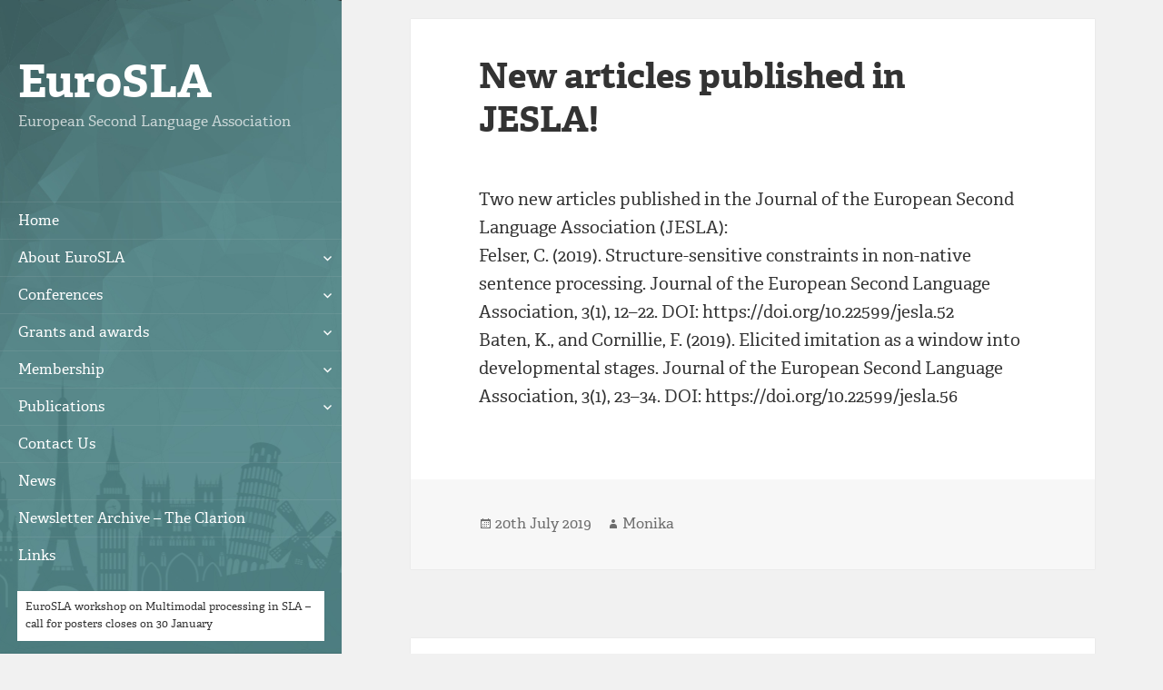

--- FILE ---
content_type: text/plain
request_url: https://www.google-analytics.com/j/collect?v=1&_v=j102&a=1420955386&t=pageview&_s=1&dl=https%3A%2F%2Fwww.eurosla.org%2Fnew-articles-published-in-jesla%2F&ul=en-us%40posix&dt=New%20articles%20published%20in%20JESLA!%20%E2%80%93%20EuroSLA&sr=1280x720&vp=1280x720&_u=IADAAEABAAAAACAAI~&jid=686397920&gjid=974844044&cid=1010029593.1769015967&tid=UA-59952818-1&_gid=324867354.1769015968&_r=1&_slc=1&z=1469069153
body_size: -565
content:
2,cG-R20DLCDEG6